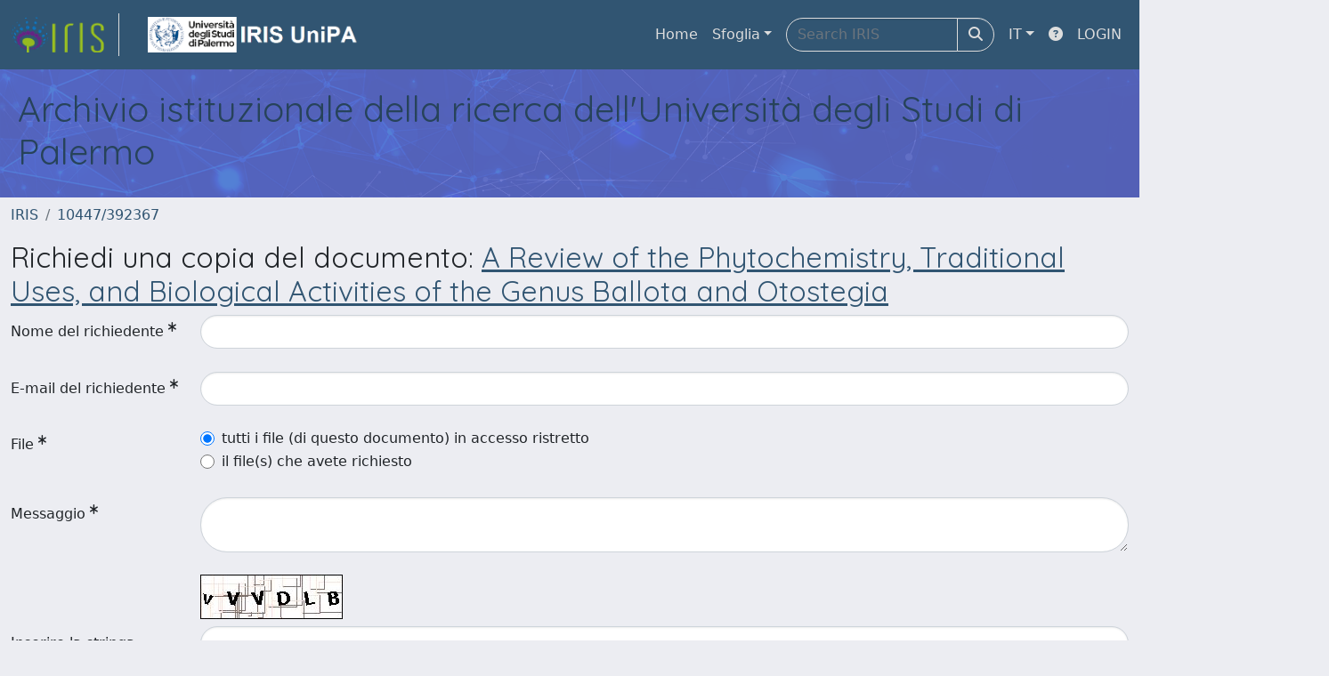

--- FILE ---
content_type: text/html;charset=utf-8
request_url: https://iris.unipa.it/request-item?handle=10447/392367&bitstreamId=e3ad8920-dbd8-da0e-e053-3705fe0a2b96
body_size: 29624
content:
<!DOCTYPE html>
<html lang="it">
<head>
	<meta charset="utf-8">
	<meta http-equiv="X-UA-Compatible" content="IE=edge">
	<meta name="viewport" content="width=device-width, initial-scale=1.0">
	<meta name="google-site-verification" content="Dki6mbq0pkNH_pZDmOTybZHeGQQr2zOvCb9WSOH0iGs" /><link rel="shortcut icon"  href="/sr/favicon.ico" />
<link href="/sr/jstree/themes/default/style.min.css" rel="stylesheet" type="text/css"><link rel="stylesheet" href="/sr/jquery-ui/jquery-ui.min.css">
<link rel="stylesheet" type="text/css" href="https://static.cineca.it/jd/npm/jgrowl@1.4.9/jquery.jgrowl.min.css" />
<link rel="stylesheet" href="https://static.cineca.it/jd/npm/select2@4.0.13/dist/css/select2.min.css" />
<link rel="stylesheet" href="https://static.cineca.it/jd/npm/select2-bootstrap-5-theme@1.1.1/dist/select2-bootstrap-5-theme.min.css" />
<link rel="stylesheet" href="/sr/cineca/css/bootstrap-ricerca.min.css">
<link rel="stylesheet" href="/sr/local.css"><title>Richiedi una copia del documento</title>
	<script src="https://static.cineca.it/jd/npm/jquery@3.7.1/dist/jquery.min.js" integrity="sha512-v2CJ7UaYy4JwqLDIrZUI/4hqeoQieOmAZNXBeQyjo21dadnwR+8ZaIJVT8EE2iyI61OV8e6M8PP2/4hpQINQ/g==" crossorigin="anonymous"></script>
<script type="text/javascript" src="/sr/jquery-ui/jquery-ui.min.js"></script>
<script type="text/javascript" src="/sr/jquery-ui-i18n/jquery.ui.datepicker-it.latest.js" charset="utf-8"></script>
<script src="https://static.cineca.it/jd/npm/bootstrap@5.2.3/dist/js/bootstrap.bundle.min.js" integrity="sha384-kenU1KFdBIe4zVF0s0G1M5b4hcpxyD9F7jL+jjXkk+Q2h455rYXK/7HAuoJl+0I4" crossorigin="anonymous"></script>
<script src="https://static.cineca.it/jd/npm/jgrowl@1.4.9/jquery.jgrowl.min.js"></script>
<script src="https://static.cineca.it/jd/npm/select2@4.0.13/dist/js/select2.full.min.js"></script>
<script type="text/javascript" src="/sr/jstree/jstree.min.js"></script><script type="text/javascript" src="/sr/jquery/js/jquery.displaytag-ajax-1.2.js"></script>
<script src="https://static.cineca.it/jd/npm/js-cookie@3.0.5/dist/js.cookie.min.js" integrity="sha256-WCzAhd2P6gRJF9Hv3oOOd+hFJi/QJbv+Azn4CGB8gfY=" crossorigin="anonymous" referrerpolicy="no-referrer"></script>
<script>
	var JQ = $;
	var j = $;
</script>
<script type="text/javascript">
</script>
<script type="text/javascript" src="/sr/cineca/js/cilea.js?fwkVersion=25.11.2.0"></script>
<script type="text/javascript" src="/sr/cineca/js/fragment.js?fwkVersion=25.11.2.0"></script>
<script type="text/javascript" src="/sr/cineca/js/treeview.js?fwkVersion=25.11.2.0"></script>
<script type="text/javascript" src="/sr/cineca/js/ap-tool.js?fwkVersion=25.11.2.0"></script>
<span style="display:none;" id="rememberToSaveText">Attenzione: i dati modificati non sono ancora stati salvati. Per confermare inserimenti o cancellazioni di voci è necessario confermare con il tasto SALVA/INSERISCI in fondo alla pagina</span>
<script type="text/javascript" src="/sr/cineca/js/print.js?fwkVersion=25.11.2.0"></script>
<script type="text/javascript" src="/sr/cineca/js/widget.js?fwkVersion=25.11.2.0"></script>
<script type="text/javascript" src="/sr/cineca/js/layout.js?fwkVersion=25.11.2.0"></script>




<script type="text/javascript">
	var authenticatedPersonId='';
	var authenticatedUser=false;
</script>
<script type="text/javascript" src="https://iris.unipa.it/static/js/utils.js"></script>
	<script type="text/javascript" src="https://iris.unipa.it/static/js/choice-support.js"></script>
<script type"text/javascript">
$(document).ready(function() {
	checkMoreless();
});
function checkMoreless() {
	if($('.moreless-more').length) {
		var more = $('<a class="btn-link"></a>').html('&nbsp;espandi');	
		more.click(function(){
			var moretext = $(this).next('.moreless-more');
			var lesstext = $(this).prev('.moreless-fixed');		
			lesstext.html(lesstext.html().substring(0, lesstext.html().length-3));		
			moretext.toggleClass('hide');
			$(this).toggleClass('hide');
			var less = $('<a class="btn-link"></a>').html('&nbsp;comprimi');
			less.click(function(){
				var moretext = $(this).prev('.moreless-more');
				moretext.toggleClass('hide');
				$(this).toggleClass('hide');
				moretext.prev('a').toggleClass('hide');
				var elements = document.getElementsByTagName('span');
				for (var i = 0; i < elements.length; i++) {				
					if((elements[i].className).indexOf('moreless-fixed') > -1) {
						if(elements[i].innerHTML.indexOf('...') == -1){
							elements[i].innerHTML=elements[i].innerHTML+'...';												
						}
					}
				}
			});
			moretext.after(less);
		});	
		$('.moreless-more').before(more);
		$('.moreless-more').toggleClass('hide');
		
	}
}
</script><script>
      window.customCookieJsonConfigPath='/sr/cookie-config.json';
    </script>
	<script src="https://static.iu.cineca.it/v1/default.js"></script>
	<script type="text/javascript">
	function isThirdPartyCookieEnabled() {
		var cookieString = Cookies.get('cc_cookie');
		if (cookieString==null||cookieString=="")
			return false;
		var cookieJson = JSON.parse(cookieString);
		var retValue = false;
		$.each(cookieJson.level , function (key, value) {
			if(value == 'thirdParty')
				retValue = true;
		});
		return retValue;
	}
	$(document).on('click', '.c-bn', function() { 
		Cookies.set('thirdParty',isThirdPartyCookieEnabled(), { path: '/'});
	});
	Cookies.set('thirdParty',isThirdPartyCookieEnabled(), { path: '/' });
	</script>
<script type="text/javascript">
	$(document).ready(function() {
		if (typeof trackEventCategoryDone === "undefined") {
			
			trackEvent('trackPageView');
		}
	});
	</script>
<script type="text/javascript" src="/sr/local.js?fwkVersion=25.11.2.0"></script>

	



</head>
<body class="body-default body-anonymous">
	



<header class="navbar navbar-expand-md navbar-dark sticky-top layout-top bg-primary iu-hide">
	<nav class="container-fluid flex-wrap flex-md-nowrap" aria-label="menu top">
		<a class="navbar-brand ps-0 pt-0 pb-0 pe-3" href="https://iris.unipa.it/" aria-label="link homepage" id="uiLogoLink">
			<img src="/sr/logo_iris.png" alt="IRIS" id="uiLogoImg" class="d-block my-1 navbar-brand-img"/>
		</a>
		<a class="navbar-brand ps-3 pt-0 pb-0 pe-3 me-3" href="" aria-label="link homepage università" id="customerLogoLink">
			<img src="/sr/logo_customer.png" alt="IRIS" id="clientLogoImg" class="d-block my-1 navbar-brand-img"/>
		</a>
		<button class="navbar-toggler" type="button" data-bs-toggle="collapse" data-bs-target="#navbarSupportedContent" aria-controls="navbarSupportedContent" aria-expanded="false" aria-label="mostra/nascondi menu">
			<span class="fas fa-bars"></span>
		</button>
		<div class="collapse navbar-collapse" id="navbarSupportedContent">
			<ul class="navbar-nav flex-row flex-wrap pt-2 py-md-0">
				







	
</ul>
			<ul class="navbar-nav flex-row flex-wrap ms-md-auto">
				<li class="nav-item col-6 col-md-auto " id="topNavHome">
					<a class="nav-link p-2" href="https://iris.unipa.it/">Home</a>
				</li>
				<li class="nav-item col-6 col-md-auto dropdown">
					<a class="nav-link p-2 dropdown-toggle" href="#" id="navbarDropdownBrowse" role="button" data-bs-toggle="dropdown" aria-haspopup="true" aria-expanded="false">
						Sfoglia</a>
					<div class="dropdown-menu" aria-labelledby="navbarDropdownBrowse">
						<a class="dropdown-item" href="https://iris.unipa.it/community-list">Macrotipologie<br/>&amp;&nbsp;tipologie</a>
							<div class="dropdown-divider"></div>
						<a class="dropdown-item" href="https://iris.unipa.it/browse?type=author">Autore</a>
						<a class="dropdown-item" href="https://iris.unipa.it/browse?type=title">Titolo</a>
						<a class="dropdown-item" href="https://iris.unipa.it/browse?type=dateissued">Data di pubblicazione</a>
						<a class="dropdown-item" href="https://iris.unipa.it/browse?type=relationJournal">Riviste</a>
						<a class="dropdown-item" href="https://iris.unipa.it/browse?type=relationSerie">Serie</a>
						<a class="dropdown-item" href="https://iris.unipa.it/browse?type=typeFull">Tipologia</a>
						</div>
				</li>
			</ul>
			<form class="navbar-search-top d-flex" action="https://iris.unipa.it/simple-search" method="get" role="search">
				<div class="input-group p-2">
					<input class="form-control bg-primary layout-top-input" type="search" placeholder="Search&nbsp;IRIS" name="query" id="tequery" size="25" aria-label="Search&nbsp;IRIS">
					<button class="btn btn-primary layout-top-input-btn" type="submit"><span class="fas fa-search"></span></button>
				</div>
			</form>
			<ul class="navbar-nav flex-row flex-wrap">
		 		<li class="nav-item col-6 col-md-auto dropdown">
					<a class="nav-link p-2 dropdown-toggle" href="#" id="navbarDropdownLanguage" role="button" data-bs-toggle="dropdown" aria-haspopup="true" aria-expanded="false">
						IT</a>
					<div class="dropdown-menu dropdown-menu-end" aria-labelledby="navbarDropdownLanguage">
						<a class="dropdown-item" href="javascript:reloadLanguageModuleAll('https://iris.unipa.it',['bi','rm','gw','ma','','saiku','ap'],'/language/change.json','it');" ><img src="/sr/cineca/images/flag/flag_it.png" alt="Italiano" title=""/>&nbsp;Italiano</a>
						<a class="dropdown-item" href="javascript:reloadLanguageModuleAll('https://iris.unipa.it',['bi','rm','gw','ma','','saiku','ap'],'/language/change.json','en');" ><img src="/sr/cineca/images/flag/flag_en.png" alt="English" title="English"/>&nbsp;English</a>
							</div>
				</li>
				<li class="nav-item col-6 col-md-auto ">
					









<script type="text/javascript">
<!-- Javascript starts here
document.write('<a class="nav-link p-2" href="#" onClick="var popupwin = window.open(\'https://wiki.u-gov.it/confluence/x/HJEWAw\',\'dspacepopup\',\'height=600,width=850,resizable,scrollbars\');popupwin.focus();return false;"><span class="fas fa-question-circle" title="Aiuto"></span></a>');
// -->
</script><noscript><a href="https://wiki.u-gov.it/confluence/x/HJEWAw" target="dspacepopup"><span class="fas fa-question-circle" title="Aiuto"></span></a></noscript>
</li>
				<li class="nav-item col-6 col-md-auto dropdown"><a class="nav-link p-2" href="https://iris.unipa.it/securityLanding.htm">LOGIN</a></li>
				</ul>
		</div>
	</nav>
</header>




<div class="site-header iu-hide bg-secondary text-white">
				<div class="site-title CinecaSiteIntroduction" id="headerText">
					<div>
						<h1 style="color:#27435A;">Archivio istituzionale della ricerca dell'Università degli Studi di Palermo</h1></div>
				</div>
			</div>
		<div class="container-xxl ps-0 pe-0 layout-no-sidebar" id="mainContainerDiv">
		



<main class="layout-main" id="content">
			<div class="container-fluid page-content">
	        	<nav aria-label="breadcrumb" class="mt-2 iu-hide">
	<form name="breadCrumbsForm" id="breadCrumbsForm" method="post">
		<ol class="breadcrumb rounded">
			<li class="breadcrumb-item"><a href="/">IRIS</a></li>
	<li class="breadcrumb-item"><a href="/handle/10447/392367">10447/392367</a></li></ol>
	</form>
</nav>











































<h2>Richiedi una copia del documento: <a href = "/handle/10447/392367">A Review of the Phytochemistry, Traditional Uses, and Biological Activities of the Genus Ballota and Otostegia</a></h2>

<form name="form1" id="requestForm" class="form-horizontal needs-validation" action="/request-item" method="post">
	
	






































	


	






















































































<script type="text/javascript">
function toggleDiv(div) {
	JQ("#"+div).slideToggle(300);
}
</script>



	














	
	
	
	


	
	
	
		
		
		
	
		
	
	
	
	
	
	
	





	
	
		
		
		
		
		
		
	
	
	

























	
	
	
	
	
	
	<div class="line form-group row mb-2 mt-2" id="name_line" >
		
		<div class="line-label col-md-2"><label for="name" class="control-label col-form-label ">
	<span class="line-label-text">Nome del richiedente</span>
	<sup class="required-sup"><i class="fas fa-asterisk" data-bs-toggle="tooltip"></i></sup>
	
    	
        
        	
			
        
    
	
	
</label></div>
		<div class="line-content col-sm-10" id="name_content">
			
				
				<input type="text" 
					 name="name" 
					value="" id="name"
					 
					
					 
					
					class="form-control "
					
					
					onfocusout="trimForSearchname()" />
					
					<!-- in teoria sarebbe meglio mettere un solo metodo in searchBuilder tag e agganciare l'evento solo se in searchBuilder -->
					<script type="text/javascript">
						function trimForSearchname(){
							if(JQ("#name").parents("#widgetSearchForm").length == 1)
								JQ("#name").val($.trim(JQ("#name").val()));
						}				
					</script>
					<script type="text/javascript">
						$('#name').keyup(function() {
							characterMaxCounter('name', 100);
						});
						$('#name').change(function() {
							characterMaxCounter('name', 100);
						});
						characterMaxCounter('name', 100);
					</script>
			
			
			
			
		</div>
	</div>



	






















































































<script type="text/javascript">
function toggleDiv(div) {
	JQ("#"+div).slideToggle(300);
}
</script>



	














	
	
	
	


	
	
	
		
		
		
	
		
	
	
	
	
	
	
	





	
	
		
		
		
		
		
		
	
	
	

























	
	
	
	
	
	
	<div class="line form-group row mb-2 mt-2" id="mail_line" >
		
		<div class="line-label col-md-2"><label for="mail" class="control-label col-form-label ">
	<span class="line-label-text">E-mail del richiedente</span>
	<sup class="required-sup"><i class="fas fa-asterisk" data-bs-toggle="tooltip"></i></sup>
	
    	
        
        	
			
        
    
	
	
</label></div>
		<div class="line-content col-sm-10" id="mail_content">
			
				
				<input type="text" 
					 name="mail" 
					value="" id="mail"
					 
					
					 
					
					class="form-control "
					
					
					onfocusout="trimForSearchmail()" />
					
					<!-- in teoria sarebbe meglio mettere un solo metodo in searchBuilder tag e agganciare l'evento solo se in searchBuilder -->
					<script type="text/javascript">
						function trimForSearchmail(){
							if(JQ("#mail").parents("#widgetSearchForm").length == 1)
								JQ("#mail").val($.trim(JQ("#mail").val()));
						}				
					</script>
					<script type="text/javascript">
						$('#mail').keyup(function() {
							characterMaxCounter('mail', 100);
						});
						$('#mail').change(function() {
							characterMaxCounter('mail', 100);
						});
						characterMaxCounter('mail', 100);
					</script>
			
			
			
			
		</div>
	</div>



	







































			
	


 

 
 
		
		
		

	

	
	
	
	
	
	
	
	
	
	






	



		
	

























	
	
	
	
	
	
	<div class="line form-group row mb-2 mt-2" id="allFiles_line" >
		
		<div class="line-label col-md-2"><label for="allFiles" class="control-label col-form-label ">
	<span class="line-label-text">File</span>
	<sup class="required-sup"><i class="fas fa-asterisk" data-bs-toggle="tooltip"></i></sup>
	
    	
        
        	
			
        
    
	
	
</label></div>
		<div class="line-content col-sm-10" id="allFiles_content">
			
				
				<div class="form-check">
						<input type="radio"  name="allFiles" id="allFiles_true" value="true"
							 checked="checked"
							  
							
							 
							class="form-check-input"/>
						<label class="form-check-label" for="allFiles_true">tutti i file (di questo documento) in accesso ristretto</label>
					</div>
				
					
					
					<div class="form-check">
						<input type="radio"  name="allFiles" id="allFiles_false" value="false"
							
							  
							
							 
							class="form-check-input"/>
						<label class="form-check-label" for="allFiles_false">il file(s) che avete richiesto</label>
					</div>
			
			
			
			
		</div>
	</div>


	
	









































<script type="text/javascript">
function toggleDiv(div) {
	JQ("#"+div).slideToggle(300);
}
</script>



	




	
	
	
	
	
	
	
	
	
	





	
	

























	
	
	
	
	
	
	<div class="line form-group row mb-2 mt-2" id="message_line" >
		
		<div class="line-label col-md-2"><label for="message" class="control-label col-form-label ">
	<span class="line-label-text">Messaggio</span>
	<sup class="required-sup"><i class="fas fa-asterisk" data-bs-toggle="tooltip"></i></sup>
	
    	
        
        	
			
        
    
	
	
</label></div>
		<div class="line-content col-sm-10" id="message_content">
			
				
				<textarea  name="message" id="message" rows="" cols="" 
				 
				class="form-control "
				
				></textarea>
			
				
					
					
										
						
							
							<script type="text/javascript">
								$('#message').keyup(function() {
									characterMaxCounter('message', 4000);
								});
								$('#message').change(function() {
									characterMaxCounter('message', 4000);
								});
								characterMaxCounter('message', 4000);
							</script>
			
			
			
			
		</div>
	</div>



	<div class="row">
		<div class="offset-2">
		<img alt="Captcha code" src="[data-uri]" />
		</div>
	</div>	
	






















































































<script type="text/javascript">
function toggleDiv(div) {
	JQ("#"+div).slideToggle(300);
}
</script>



	














	
	
	
	


	
	
	
		
		
		
	
		
	
	
	
	
	
	
	





	
	
		
		
		
		
		
		
	
	
	

























	
	
	
	
	
	
	<div class="line form-group row mb-2 mt-2" id="captcha_line" >
		
		<div class="line-label col-md-2"><label for="captcha" class="control-label col-form-label ">
	<span class="line-label-text">Inserire la stringa presente nell'immagine </span>
	<sup class="required-sup"><i class="fas fa-asterisk" data-bs-toggle="tooltip"></i></sup>
	
    	
        
        	
			
        
    
	
	
</label></div>
		<div class="line-content col-sm-10" id="captcha_content">
			
				
				<input type="text" 
					 name="captcha" 
					value="" id="captcha"
					 
					
					 
					
					class="form-control "
					
					
					onfocusout="trimForSearchcaptcha()" />
					
					<!-- in teoria sarebbe meglio mettere un solo metodo in searchBuilder tag e agganciare l'evento solo se in searchBuilder -->
					<script type="text/javascript">
						function trimForSearchcaptcha(){
							if(JQ("#captcha").parents("#widgetSearchForm").length == 1)
								JQ("#captcha").val($.trim(JQ("#captcha").val()));
						}				
					</script>
					<script type="text/javascript">
						$('#captcha').keyup(function() {
							characterMaxCounter('captcha', 100);
						});
						$('#captcha').change(function() {
							characterMaxCounter('captcha', 100);
						});
						characterMaxCounter('captcha', 100);
					</script>
			
			
			
			
		</div>
	</div>



	<input type="hidden" name="handle" value="10447/392367" />
	<input type="hidden" name="bitstreamId" value="e3ad8920-dbd8-da0e-e053-3705fe0a2b96" />
	<div class="btn-group col-lg-4 float-end" id="button_div">
		<a class="btn btn-secondary col-lg-5" href="/item/preview.htm?uuid=e3ad893f-31d2-da0e-e053-3705fe0a2b96">Annulla</a>
		<button type="submit" name="submit" class="btn btn-success col-lg-5" value="true">Invia</button>
	</div> 
</form>
<script type="text/javascript">
$('#requestForm').submit(function() {
	$('#button_div').html('<i class="fa fa-spin fa-spinner"></i>')
});
</script>
				



<script type="text/javascript">
	function showAbout() {
		jQuery.ajax({
			url: "/about.modal",
			type: 'GET',
			success: function(data) {
                var $modal = jQuery(data);
				jQuery('body').append($modal);
                $modal.filter('.modal').modal('show');
                $modal.filter('.modal').on('hidden.bs.modal', function(){
                	$modal.remove();
				});
                $modal.attr('id','modal_about');
                $modal.modal('show')
			},
			error: function(data,extStatus, errorThrown) {
				$.jGrowl('errore generico di comunicazione', { sticky: true, theme: 'bg-danger text-white' });
			}
		});
	}
	function showCookies() {
		showCookieSettings();
	}
	function showPrivacyInfo() {
		window.open('/aboutPrivacyInfo.htm', '_blank').focus();
	}	
</script>
<script type="text/javascript">
	function asn1820List() {
		




		jQuery('#asn1820-div').modal('show');
			
	}
	</script>
	<div class="modal fade" id="asn1820-div" tabindex="-1" role="dialog" aria-labelledby="asn1820Label" aria-hidden="true">
		<div class="modal-dialog">
			<div class="modal-content">
				<div class="modal-header">
					<h4 class="modal-title" id="asn1820Label">simulazione ASN</h4>
					<button type="button" class="btn-close" data-bs-dismiss="modal" aria-hidden="true"></button>
				</div>
				<div class="modal-body with-padding">
					Il report seguente simula gli indicatori relativi alla propria produzione scientifica in relazione alle soglie ASN 2023-2025 del proprio SC/SSD. Si ricorda che il superamento dei valori soglia (almeno 2 su 3) è requisito necessario ma non sufficiente al conseguimento dell'abilitazione.<br/>La simulazione si basa sui dati IRIS e sugli indicatori bibliometrici alla data indicata e non tiene conto di eventuali periodi di congedo obbligatorio, che in sede di domanda ASN danno diritto a incrementi percentuali dei valori. La simulazione può differire dall'esito di un’eventuale domanda ASN sia per errori di catalogazione e/o dati mancanti in IRIS, sia per la variabilità dei dati bibliometrici nel tempo. Si consideri che Anvur calcola i valori degli indicatori all'ultima data utile per la presentazione delle domande.<br/><br/>La presente simulazione è stata realizzata sulla base delle specifiche raccolte sul tavolo ER del Focus Group IRIS coordinato dall’Università di Modena e Reggio Emilia e delle regole riportate nel DM 589/2018 e allegata Tabella A. Cineca, l’Università di Modena e Reggio Emilia e il Focus Group IRIS non si assumono alcuna responsabilità in merito all’uso che il diretto interessato o terzi faranno della simulazione. Si specifica inoltre che la simulazione contiene calcoli effettuati con dati e algoritmi di pubblico dominio e deve quindi essere considerata come un mero ausilio al calcolo svolgibile manualmente o con strumenti equivalenti.</div>
				<div class="modal-footer">
					<button type="button" class="btn btn-secondary" data-bs-dismiss="modal">Annulla</button>
					<button type="button" class="btn btn-primary" onclick="location.href='/bi/asn1820/widgetSearch.htm?CLEAR&dataType=MV'">procedi</button>
				</div>
			</div>
		</div>
	</div>
<div class="modal fade" id="genericFragmentErrorModal" tabindex="-1" role="dialog" aria-labelledby="modal-title" aria-hidden="true" style="z-index: 10000">
	<div class="modal-dialog">	
		<div class="modal-content">
			<div class="modal-header">
				<h4 class="modal-title">Errore</h4>
				<button aria-hidden="true" data-bs-dismiss="modal" class="btn-close" type="button"></button>						
			</div>
			<div class="modal-body with-padding">					
				<div class="callout alert bg-danger">
					<h5>Errore</h5>
					<p id="genericFragmentErrorModalContent"></p>
				</div>
			</div>
		</div>
	</div>	
</div>
<script type="text/javascript">
	var forceLogindModuleMap = reloadInit(['bi','rm','gw','ma','','saiku','ap']);
	</script>
</div>
		</main>
	</div>
	<div class="clearfix"></div>
<footer class="bd-footer py-2 mt-2 bg-light d-flex justify-content-between fw-bold iu-hide">
	<div class="ms-2">
		Powered by <a class="text-decoration-none" href="https://www.cineca.it/sistemi-informativi-universita/ricerca/iris-la-gestione-della-ricerca">IRIS</a>	<span style="margin-left: 10px; margin-right: 10px;">-</span>	<a class="text-decoration-none" onclick="showAbout();" href="#">about IRIS</a>	<span style="margin-left: 10px; margin-right: 10px;">-</span>	<a class="text-decoration-none" onclick="showCookies();" href="#">Utilizzo dei cookie</a></div>
	<div class="me-2">
		





	<a href="http://www.cineca.it" target="_blank"><img alt="Logo CINECA" height="15px;" src="/sr/cineca/images/interface/logo-cineca-small-white.png"></a>
	
<span>&nbsp;Copyright&nbsp;&copy;&nbsp;2025&nbsp;</span><a href="/htmlmap" style="display:none;"></a></div>
</footer></body>
</html>